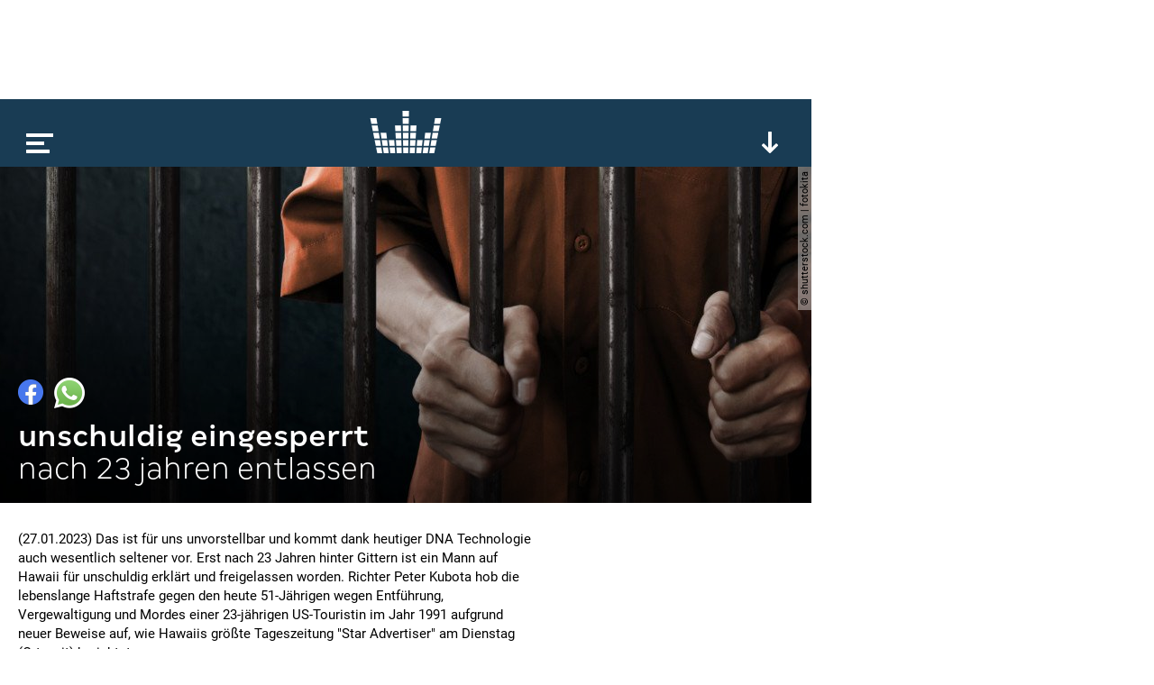

--- FILE ---
content_type: text/html; charset=utf-8
request_url: https://www.google.com/recaptcha/api2/aframe
body_size: 267
content:
<!DOCTYPE HTML><html><head><meta http-equiv="content-type" content="text/html; charset=UTF-8"></head><body><script nonce="vK2kOR2HaIAWfcIi_fy_Aw">/** Anti-fraud and anti-abuse applications only. See google.com/recaptcha */ try{var clients={'sodar':'https://pagead2.googlesyndication.com/pagead/sodar?'};window.addEventListener("message",function(a){try{if(a.source===window.parent){var b=JSON.parse(a.data);var c=clients[b['id']];if(c){var d=document.createElement('img');d.src=c+b['params']+'&rc='+(localStorage.getItem("rc::a")?sessionStorage.getItem("rc::b"):"");window.document.body.appendChild(d);sessionStorage.setItem("rc::e",parseInt(sessionStorage.getItem("rc::e")||0)+1);localStorage.setItem("rc::h",'1769021168511');}}}catch(b){}});window.parent.postMessage("_grecaptcha_ready", "*");}catch(b){}</script></body></html>